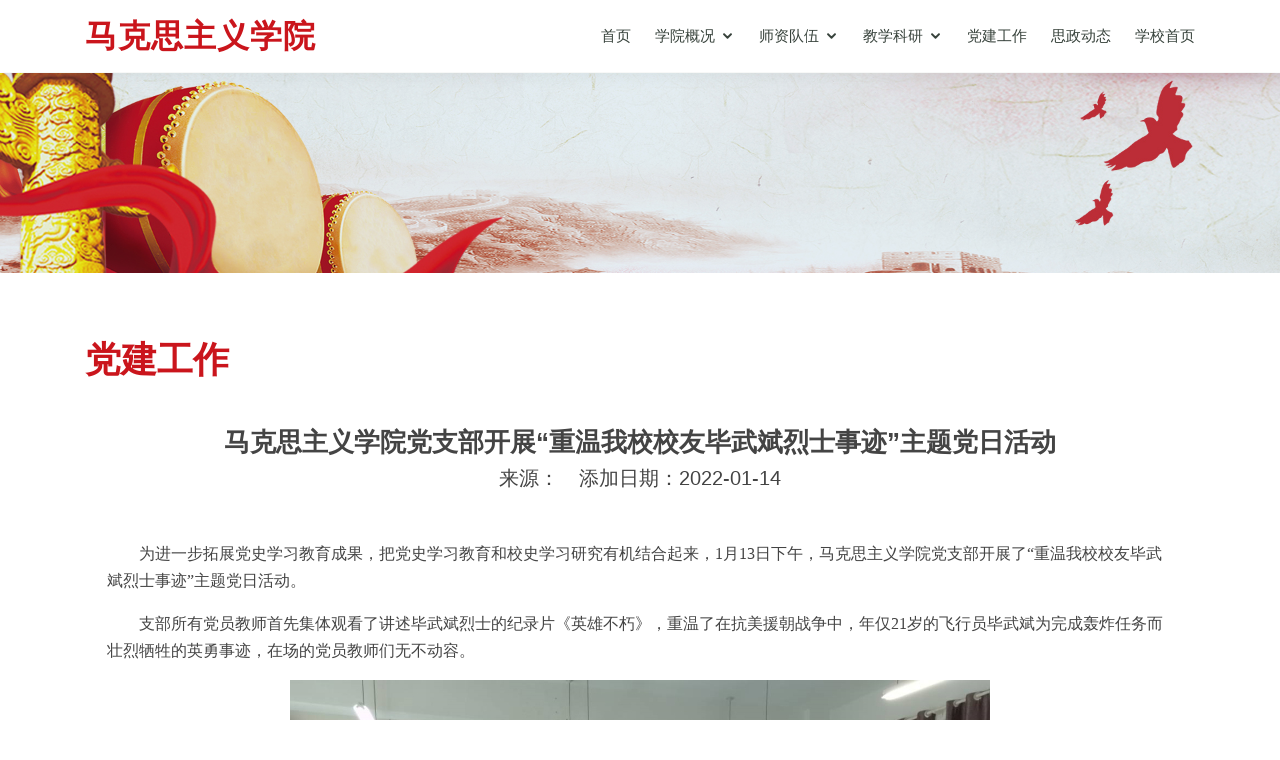

--- FILE ---
content_type: text/html
request_url: https://www.abc.edu.cn/mkszyxy/xxy/1720/67927.html
body_size: 3121
content:
<!DOCTYPE html>
<html lang="en">

<head>
  <meta charset="utf-8">
  <meta content="width=device-width, initial-scale=1.0" name="viewport">

  <title>马克思主义学院</title>
  <meta content="" name="descriptison">
  <meta content="" name="keywords">

  <link href="/mkszyxy/assets/vendor/bootstrap/css/bootstrap.min.css" rel="stylesheet">
  <link href="/mkszyxy/assets/vendor/icofont/icofont.min.css" rel="stylesheet">
  <link href="/mkszyxy/assets/vendor/owl.carousel/assets/owl.carousel.min.css" rel="stylesheet">
  <link href="/mkszyxy/assets/vendor/animate.css/animate.min.css" rel="stylesheet">
  <link href="/mkszyxy/assets/vendor/aos/aos.css" rel="stylesheet">

  <link href="/mkszyxy/assets/css/style.css" rel="stylesheet">

<script>var $pageInfo = { publishmentSystemID : 1709, channelID : 1720, contentID : 67927, siteUrl : "/mkszyxy", homeUrl : "/mkszyxy/center", currentUrl : "/mkszyxy/xxy/1720/67927.html", rootUrl : "", apiUrl : "/api" }</script>
</head>

<body>

  <header id="header" class="fixed-top">
    <div class="container d-flex align-items-center">
      <h1 class="logo mr-auto"><a href="/mkszyxy/">马克思主义学院</a></h1>

      <nav class="nav-menu d-none d-lg-block">
        <ul>
          <li><a href="/mkszyxy/">首页</a></li>
          <li class="drop-down"><a href="/mkszyxy/xwb/1710.html">学院概况</a>
            <ul>
              <li><a href="/mkszyxy/xxy/1711/46211.html">学院简介</a></li>
              <li><a href="/mkszyxy/xxy/1712/46209.html">机构设置</a></li>
              <li><a href="/mkszyxy/xwb/1713.html">联系我们</a></li>
            </ul>
          </li>
          <li class="drop-down"><a href="/mkszyxy/xwb/1714.html">师资队伍</a>
            <ul>
              <li><a href="/mkszyxy/xxy/1715/46210.html">教师队伍</a></li>
              <li><a href="/mkszyxy/xwb/1716.html">党政工作人员</a></li>
            </ul>
          </li>
          <li class="drop-down"><a href="/mkszyxy/xwb/1717.html">教学科研</a>
            <ul>
              <li><a href="/mkszyxy/xwb/1718.html">教学管理</a></li>
              <li><a href="/mkszyxy/xwb/1719.html">科研工作</a></li>
            </ul>
          </li>
          <li><a href="/mkszyxy/xwb/1720.html">党建工作</a></li>
          <li><a href="/mkszyxy/xwb/1721.html">思政动态</a></li>
          <li><a href="/mkszyxy/xwb/1720.html">学校首页</a></li>
        </ul>
      </nav>
    </div>
  </header>


  <div class="breadcrumbs" data-aos="fade-in">
    <div class="container">
    </div>
  </div>

  <main id="main">
    <div class="bg-white section-space80">
      <div class="container">
          <div class="row">             
          </div>
      </div>
  </div>

    <section id="about" class="about">
      <div class="container" data-aos="fade-up">
        <div class="row">
          <div class="col-lg-12 content">
            <div class="section-title">
              <p>党建工作</p>
            </div>
            <h3>马克思主义学院党支部开展“重温我校校友毕武斌烈士事迹”主题党日活动</h3>
            <h5>来源：　添加日期：2022-01-14</h5>
            <div class="newsmain">
               <p><p style="text-align:left;line-height:150%;text-indent:32px;"><span style="line-height:150%;font-family:宋体;font-size:16px;">为进一步拓展党史学习教育成果，把党史学习教育和校史学习研究有机结合起来，1月13日下午，马克思主义学院党支部开展了“重温我校校友毕武斌烈士事迹”主题党日活动。</span></p><p style="text-align:left;line-height:150%;text-indent:32px;"><span style="line-height:150%;font-family:宋体;font-size:16px;">支部所有党员教师首先集体观看了讲述毕武斌烈士的纪录片《英雄不朽》，重温了在抗美援朝战争中，年仅21岁的飞行员毕武斌为完成轰炸任务而壮烈牺牲的英勇事迹，在场的党员教师们无不动容。</span></p><p style="text-align:center;line-height:150%;"><span style="line-height:150%;font-family:宋体;font-size:16px;"> <img title="Cache_-5f1d3dde077ad448..jpg" src="/mkszyxy/upload/images/2022/1/14194835623.jpg" /></span></p><p style="text-align:left;line-height:150%;text-indent:32px;"><span style="line-height:150%;font-family:宋体;font-size:16px;">观影结束后，党员教师们纷纷发表感言，抒发对毕武斌烈士的崇敬之情。张敏老师说到：“‘空中董存瑞’毕武斌听党指挥，胸怀保家卫国的坚定信念，不畏强敌，奋勇作战，是我们学习的榜样。作为一名党员思政课教师，我们也要满怀坚定的信念教书育人，为实现中华民族伟大复兴做出贡献。”朱中原老师表示：“观看了我校优秀校友毕武斌的事迹视频后，作为思政课教师，我既感到骄傲自豪，为百年商贸能培养出如此杰出的英雄人物而豪，又感到使命重大，要信心百倍、能量满满地为党育人、为国育才。”王培老师感慨到：“英雄其实并不遥远，他可能就在我们身边。毕武斌身上舍身为国的精神值得我们今天的商贸人继承弘扬，希望未来商贸能走出更多像他一样将青春奉献给祖国的英雄人物。”俞慧慧老师表示：“正是一个个像毕武斌这样的<span style="font-family:宋体;font-size:16px;mso-bidi-font-family:&quot;times new roman&quot;;mso-bidi-theme-font:minor-bidi;mso-ansi-language:en-us;mso-fareast-language:zh-cn;mso-bidi-language:ar-sa;">志愿军战士</span>，在困难、挑战面前，一往无前，才有了抗美援朝胜利的奇迹。作为新时代的党员，我要向毕武斌同志学习，在工作中勇往直前，为社会主义现代化建设做出自己最大的努力。”</span></p><p style="text-align:left;line-height:150%;text-indent:32px;"><span style="line-height:150%;font-family:宋体;font-size:16px;">大家纷纷表示，要深入学习并广泛宣传毕武斌的事迹和精神，积极投身教育事业，勇于担当，做一名优秀的新时代思政课教师。本次活动加深了党员教师们对党史、校史的了解，激发了家国情怀和拼搏精神，进一步巩固了党史学习教育成效。<br /></span></p></p>
            </div>
          </div>
        </div>
      </div>
    </section>

  <footer id="footer">
    <div class="container d-md-flex py-4">
      <div class="mr-md-auto text-center text-md-left">
        <div class="copyright">
          版权所有 &copy; 安徽商贸职业技术学院马克思主义学院<br>
          地址：安徽省芜湖市弋江区文昌西路24号　邮编：241002
        </div>
        <div class="credits"></div>
      </div>
    </div>
  </footer>

  <a href="#" class="back-to-top"><i class="bx bx-up-arrow-alt"></i></a>
  <div id="preloader"></div>

  <!-- Vendor JS Files -->
  <script src="/mkszyxy/assets/vendor/jquery/jquery.min.js"></script>
  <script src="/mkszyxy/assets/vendor/bootstrap/js/bootstrap.bundle.min.js"></script>
  <script src="/mkszyxy/assets/vendor/jquery.easing/jquery.easing.min.js"></script>
  <script src="/mkszyxy/assets/vendor/php-email-form/validate.js"></script>
  <script src="/mkszyxy/assets/vendor/waypoints/jquery.waypoints.min.js"></script>
  <script src="/mkszyxy/assets/vendor/counterup/counterup.min.js"></script>
  <script src="/mkszyxy/assets/vendor/owl.carousel/owl.carousel.min.js"></script>
  <script src="/mkszyxy/assets/vendor/aos/aos.js"></script>

  <!-- Template Main JS File -->
  <script src="/mkszyxy/assets/js/main.js"></script>

</body>

</html>

--- FILE ---
content_type: text/css
request_url: https://www.abc.edu.cn/mkszyxy/assets/css/style.css
body_size: 5961
content:
/*--------------------------------------------------------------
# General
--------------------------------------------------------------*/
body {
  font-family: "Open Sans", sans-serif;
  color: #444444;
}

a {
  color: #444444;
}

a:hover {
  color: #ca151c;
  text-decoration: none;
}

h1, h2, h3, h4, h5, h6 {
  font-family: "Raleway", sans-serif;
}

/*--------------------------------------------------------------
# Back to top button
--------------------------------------------------------------*/
.back-to-top {
  position: fixed;
  display: none;
  right: 15px;
  bottom: 15px;
  z-index: 99999;
}

.back-to-top i {
  display: flex;
  align-items: center;
  justify-content: center;
  font-size: 24px;
  width: 40px;
  height: 40px;
  border-radius: 50px;
  background: #ca151c;
  color: #fff;
  transition: all 0.4s;
}

.back-to-top i:hover {
  background: #3ac162;
  color: #fff;
}

/*--------------------------------------------------------------
# Preloader
--------------------------------------------------------------*/
#preloader {
  position: fixed;
  top: 0;
  left: 0;
  right: 0;
  bottom: 0;
  z-index: 9999;
  overflow: hidden;
  background: #fff;
}

#preloader:before {
  content: "";
  position: fixed;
  top: calc(50% - 30px);
  left: calc(50% - 30px);
  border: 6px solid #ca151c;
  border-top-color: #fff;
  border-bottom-color: #fff;
  border-radius: 50%;
  width: 60px;
  height: 60px;
  -webkit-animation: animate-preloader 1s linear infinite;
  animation: animate-preloader 1s linear infinite;
}

@-webkit-keyframes animate-preloader {
  0% {
    transform: rotate(0deg);
  }
  100% {
    transform: rotate(360deg);
  }
}

@keyframes animate-preloader {
  0% {
    transform: rotate(0deg);
  }
  100% {
    transform: rotate(360deg);
  }
}

/*--------------------------------------------------------------
# Disable aos animation delay on mobile devices
--------------------------------------------------------------*/
@media screen and (max-width: 768px) {
  [data-aos-delay] {
    transition-delay: 0 !important;
  }
}

/*--------------------------------------------------------------
# Header
--------------------------------------------------------------*/
#header {
  background: #fff;
  transition: all 0.5s;
  z-index: 997;
  padding: 15px 0;
  box-shadow: 0px 0 18px rgba(55, 66, 59, 0.08);
}

#header .logo {
  font-size: 32px;
  margin: 0;
  padding: 0;
  line-height: 1;
  font-weight: 600;
  letter-spacing: 1px;
  text-transform: uppercase;
  font-family: "Poppins", sans-serif;
}

#header .logo a {
  color: #ca151c;
}

#header .logo img {
  max-height: 40px;
}

@media (max-width: 992px) {
  #header .logo {
    font-size: 28px;
  }
}

/*--------------------------------------------------------------
# Navigation Menu
--------------------------------------------------------------*/
/* Desktop Navigation */
.nav-menu ul {
  margin: 0;
  padding: 0;
  list-style: none;
}

.nav-menu > ul {
  display: flex;
}

.nav-menu > ul > li {
  position: relative;
  white-space: nowrap;
  padding: 10px 0 10px 24px;
}

.nav-menu a {
  display: block;
  position: relative;
  color: #37423b;
  transition: 0.3s;
  font-size: 15px;
  font-family: "Poppins", sans-serif;
  font-weight: 500;
}

.nav-menu a:hover, .nav-menu .active > a, .nav-menu li:hover > a {
  color: #ca151c;
}

.nav-menu .drop-down ul {
  display: block;
  position: absolute;
  left: 24px;
  top: calc(100% + 30px);
  z-index: 99;
  opacity: 0;
  visibility: hidden;
  padding: 10px 0;
  background: #fff;
  box-shadow: 0px 0px 30px rgba(127, 137, 161, 0.25);
  transition: 0.3s;
  border-radius: 4px;
}

.nav-menu .drop-down:hover > ul {
  opacity: 1;
  top: 100%;
  visibility: visible;
}

.nav-menu .drop-down li {
  min-width: 180px;
  position: relative;
}

.nav-menu .drop-down ul a {
  padding: 10px 20px;
  font-size: 14px;
  font-weight: 500;
  text-transform: none;
  color: #37423b;
}

.nav-menu .drop-down ul a:hover, .nav-menu .drop-down ul .active > a, .nav-menu .drop-down ul li:hover > a {
  color: #ca151c;
}

.nav-menu .drop-down > a:after {
  content: "\ea99";
  font-family: IcoFont;
  padding-left: 5px;
}

.nav-menu .drop-down .drop-down ul {
  top: 0;
  left: calc(100% - 30px);
}

.nav-menu .drop-down .drop-down:hover > ul {
  opacity: 1;
  top: 0;
  left: 100%;
}

.nav-menu .drop-down .drop-down > a {
  padding-right: 35px;
}

.nav-menu .drop-down .drop-down > a:after {
  content: "\eaa0";
  font-family: IcoFont;
  position: absolute;
  right: 15px;
}

@media (max-width: 1366px) {
  .nav-menu .drop-down .drop-down ul {
    left: -90%;
  }
  .nav-menu .drop-down .drop-down:hover > ul {
    left: -100%;
  }
  .nav-menu .drop-down .drop-down > a:after {
    content: "\ea9d";
  }
}

/* Get Startet Button */
.get-started-btn {
  margin-left: 22px;
  background: #ca151c;
  color: #fff;
  border-radius: 50px;
  padding: 8px 25px;
  white-space: nowrap;
  transition: 0.3s;
  font-size: 14px;
  display: inline-block;
}

.get-started-btn:hover {
  background: #3ac162;
  color: #fff;
}

@media (max-width: 768px) {
  .get-started-btn {
    margin: 0 48px 0 0;
    padding: 6px 18px;
  }
}

/* Mobile Navigation */
.mobile-nav-toggle {
  position: fixed;
  top: 17px;
  right: 15px;
  z-index: 9998;
  border: 0;
  background: none;
  font-size: 24px;
  transition: all 0.4s;
  outline: none !important;
  line-height: 1;
  cursor: pointer;
  text-align: right;
}

.mobile-nav-toggle i {
  color: #37423b;
}

.mobile-nav {
  position: fixed;
  top: 55px;
  right: 15px;
  bottom: 15px;
  left: 15px;
  z-index: 9999;
  overflow-y: auto;
  background: #fff;
  transition: ease-in-out 0.2s;
  opacity: 0;
  visibility: hidden;
  border-radius: 10px;
  padding: 10px 0;
}

.mobile-nav * {
  margin: 0;
  padding: 0;
  list-style: none;
}

.mobile-nav a {
  display: block;
  position: relative;
  color: #37423b;
  padding: 10px 20px;
  font-weight: 500;
  outline: none;
}

.mobile-nav a:hover, .mobile-nav .active > a, .mobile-nav li:hover > a {
  color: #ca151c;
  text-decoration: none;
}

.mobile-nav .drop-down > a:after {
  content: "\ea99";
  font-family: IcoFont;
  padding-left: 10px;
  position: absolute;
  right: 15px;
}

.mobile-nav .active.drop-down > a:after {
  content: "\eaa1";
}

.mobile-nav .drop-down > a {
  padding-right: 35px;
}

.mobile-nav .drop-down ul {
  display: none;
  overflow: hidden;
}

.mobile-nav .drop-down li {
  padding-left: 20px;
}

.mobile-nav-overly {
  width: 100%;
  height: 100%;
  z-index: 9997;
  top: 0;
  left: 0;
  position: fixed;
  background: rgba(32, 38, 34, 0.6);
  overflow: hidden;
  display: none;
  transition: ease-in-out 0.2s;
}

.mobile-nav-active {
  overflow: hidden;
}

.mobile-nav-active .mobile-nav {
  opacity: 1;
  visibility: visible;
}

.mobile-nav-active .mobile-nav-toggle i {
  color: #fff;
}

/*--------------------------------------------------------------
# Hero Section
--------------------------------------------------------------*/
#hero {
  width: 100%;
  height: 56vh;
  background: url("../img/hero-bg.jpg") center top repeat;
  background-size: cover;
  position: relative;
}

#hero:before {
  content: "";
  background: rgba(255，255，255, 0.2);
  position: absolute;
  bottom: 0;
  top: 0;
  left: 0;
  right: 0;
}

#hero .container {
  padding-top: 72px;
}

@media (max-width: 992px) {
  #hero .container {
    padding-top: 62px;
  }
}

#hero h1 {
  margin: 0;
  font-size: 48px;
  font-weight: 700;
  line-height: 1.5;
  color: #f00;
  font-family: "Poppins", sans-serif;
}

#hero h2 {
  color: #eee;
  margin: 10px 0 0 0;
  font-size: 24px;
}

#hero .btn-get-started {
  font-family: "Raleway", sans-serif;
  font-weight: 500;
  font-size: 15px;
  letter-spacing: 1px;
  display: inline-block;
  padding: 10px 35px;
  border-radius: 50px;
  transition: 0.5s;
  margin-top: 30px;
  border: 2px solid #fff;
  color: #fff;
}

#hero .btn-get-started:hover {
  background: #ca151c;
  border: 2px solid #ca151c;
}

@media (min-width: 1024px) {
  #hero {
    background-attachment: fixed;
  }
}

@media (max-width: 768px) {
  #hero {
    height: 100vh;
  }
  #hero h1 {
    font-size: 28px;
    line-height: 36px;
  }
  #hero h2 {
    font-size: 18px;
    line-height: 24px;
  }
}

/*--------------------------------------------------------------
# Sections General
--------------------------------------------------------------*/
section {
  padding: 60px 0;
  overflow: hidden;
}

.section-bg {
  background-color: #f6f7f6;
}

.section-title {
  padding-bottom: 40px;
}

.section-title h2 {
  font-size: 14px;
  font-weight: 500;
  padding: 0;
  line-height: 1px;
  margin: 0 0 5px 0;
  letter-spacing: 2px;
  text-transform: uppercase;
  color: #aaaaaa;
  font-family: "Poppins", sans-serif;
}

.section-title h2::after {
  content: "";
  width: 120px;
  height: 1px;
  display: inline-block;
  background: #9ae1af;
  margin: 4px 10px;
}

.section-title p {
  margin: 0;
  font-size: 36px;
  font-weight: 700;
  text-transform: uppercase;
  font-family: "Poppins", sans-serif;
  color: #ca151c;
}
.section-title1 p {
  margin: 20 0;
  font-size: 36px;
  font-weight: 700;
  text-transform: uppercase;
  font-family: "Poppins", sans-serif;
  color: #fff;
  text-align: center;
}

.breadcrumbs {
  margin-top: 73px;
  text-align: center;
  /* background: #ca151c;
  padding: 30px 0;
  color: #fff; */
  background: url("../img/course-1.jpg") no-repeat center center;
  background-size: cover;
  position: relative;
  height: 200px;
}

.breadcrumbs:before {
  content: "";
  background: rgba(10,98,165,0.1);
  position: absolute;
  bottom: 0;
  top: 0;
  left: 0;
  right: 0;
}


@media (max-width: 992px) {
  .breadcrumbs {
    margin-top: 63px;
  }
}

.breadcrumbs h2 {
  margin-top: 40px;
  font-size: 32px;
  font-weight: 500;
}

.breadcrumbs p {
  font-size: 14px;
  margin-bottom: 0;
}

/*--------------------------------------------------------------
# About
--------------------------------------------------------------*/
.about .content h3 {
  font-weight: 600;
  font-size: 26px;
  text-align: center;
}
.about .content h5 {
  text-align: center;
}

.about .content ul {
  list-style: none;
  padding: 0;
  width: 95%;
  margin: 0 auto;
}

.about .content ul li {
  padding-bottom: 5px;;
  border-bottom: 1px solid #eef;
  list-style-type: none;
  line-height: 30px;
  margin-bottom:10px;
  margin-right: 10px;  
  background:url("../img/dot.gif") no-repeat left;
}

.about .content ul i {
  font-size: 20px;
  padding-right: 4px;
  color: #ca151c;
}

.about .content .learn-more-btn {
  background: #ca151c;
  color: #fff;
  border-radius: 50px;
  padding: 8px 25px 9px 25px;
  white-space: nowrap;
  transition: 0.3s;
  font-size: 14px;
  display: inline-block;
}

.about .content .learn-more-btn:hover {
  background: #3ac162;
  color: #fff;
}
.about .content a {
  display: block;
  text-align: left;
  text-overflow:ellipsis; 
  white-space:nowrap; 
  overflow:hidden;
  margin-right: 90px;
  margin-left: 20px;
}
.about .content .spanright {
  line-height: 27px;
  margin-right: 0;
  float: right;
  text-align: right;
}
@media (max-width: 768px) {
  .about .content .learn-more-btn {
    margin: 0 48px 0 0;
    padding: 6px 18px;
  }
}


/*--------------------------------------------------------------
# Features
--------------------------------------------------------------*/
.features {
  padding-top: 60px;
  background-color: #f6f7f6;
}

.features .icon-box {
  display: flex;
  align-items: center;
  padding: 20px;
  transition: 0.3s;
  border: 1px solid #dddddd;
}

.features .icon-box i {
  font-size: 32px;
  padding-right: 10px;
  line-height: 1;
}

.features .icon-box h3 {
  font-weight: 700;
  margin: 0;
  padding: 0;
  line-height: 1;
  font-size: 16px;
}

.features .icon-box h3 a {
  color: #37423b;
  transition: 0.3s;
}

.features .icon-box:hover {
  border-color: #ca151c;
}

.features .icon-box:hover h3 a {
  color: #ca151c;
}


/*--------------------------------------------------------------
# Trainers
--------------------------------------------------------------*/
#trainers {
  background: url("../img/course-3.jpg") no-repeat center center;
  background-size: cover;
  position: relative;
}

#trainers:before {
  content: "";
  background: rgba(10,98,165,0.8);
  position: absolute;
  bottom: 0;
  top: 0;
  left: 0;
  right: 0;
}

.trainers .member {
  text-align: center;
  margin-bottom: 20px;
  background: #fff;
  border: 1px solid #eef0ef;
}

.trainers .member img {
  margin: -1px -1px 30px -1px;
}

.trainers .member .member-content {
  padding: 20px 20px 0 20px;
}

.trainers .member h4 {
  font-weight: 700;
  margin-bottom: 2px;
  font-size: 18px;
}

.trainers .member span {
  font-style: italic;
  display: block;
  font-size: 13px;
}

.trainers .member p {
  padding-top: 10px;
  font-size: 14px;
  color: #999999;
  text-align: left;
}

.trainers .member .social {
  margin-top: 15px;
}

.trainers .member .social a {
  color: #7e9486;
  transition: 0.3s;
}

.trainers .member .social a:hover {
  color: #ca151c;
}

.trainers .member .social i {
  font-size: 18px;
  margin: 0 2px;
}

/*--------------------------------------------------------------
# Testimonials
--------------------------------------------------------------*/
.testimonials .testimonial-wrap {
  padding-left: 50px;
}

.testimonials .testimonial-item {
  box-sizing: content-box;
  padding: 30px 30px 30px 60px;
  margin: 30px 15px;
  min-height: 200px;
  border: 1px solid #eef0ef;
  position: relative;
  background: #fff;
}

.testimonials .testimonial-item .testimonial-img {
  width: 90px;
  border-radius: 10px;
  border: 6px solid #fff;
  position: absolute;
  left: -45px;
}

.testimonials .testimonial-item h3 {
  font-size: 18px;
  font-weight: bold;
  margin: 10px 0 5px 0;
  color: #111;
}

.testimonials .testimonial-item h4 {
  font-size: 14px;
  color: #999;
  margin: 0;
}

.testimonials .testimonial-item .quote-icon-left, .testimonials .testimonial-item .quote-icon-right {
  color: #c1ecce;
  font-size: 26px;
}

.testimonials .testimonial-item .quote-icon-left {
  display: inline-block;
  left: -5px;
  position: relative;
}

.testimonials .testimonial-item .quote-icon-right {
  display: inline-block;
  right: -5px;
  position: relative;
  top: 10px;
}

.testimonials .testimonial-item p {
  font-style: italic;
  margin: 15px auto 15px auto;
}

.testimonials .owl-nav, .testimonials .owl-dots {
  margin-top: 5px;
  text-align: center;
}

.testimonials .owl-dot {
  display: inline-block;
  margin: 0 5px;
  width: 12px;
  height: 12px;
  border-radius: 50%;
  background-color: #ddd !important;
}

.testimonials .owl-dot.active {
  background-color: #ca151c !important;
}

@media (max-width: 767px) {
  .testimonials .testimonial-wrap {
    padding-left: 0;
  }
  .testimonials .testimonial-item {
    padding: 30px;
    margin: 15px;
  }
  .testimonials .testimonial-item .testimonial-img {
    position: static;
    left: auto;
  }
}

/*--------------------------------------------------------------
# Cource Details
--------------------------------------------------------------*/
.course-details h3 {
  font-size: 24px;
  margin: 30px 0 15px 0;
  font-weight: 700;
  position: relative;
  padding-bottom: 10px;
}

.course-details h3:before {
  content: '';
  position: absolute;
  display: block;
  width: 100%;
  height: 1px;
  background: #eef0ef;
  bottom: 0;
  left: 0;
}

.course-details h3:after {
  content: '';
  position: absolute;
  display: block;
  width: 60px;
  height: 1px;
  background: #ca151c;
  bottom: 0;
  left: 0;
}

.course-details .course-info {
  background: #f6f7f6;
  padding: 10px 15px;
  margin-bottom: 15px;
}

.course-details .course-info h5 {
  font-weight: 400;
  font-size: 16px;
  margin: 0;
  font-family: "Poppins", sans-serif;
}

.course-details .course-info p {
  margin: 0;
  font-weight: 600;
}

.course-details .course-info a {
  color: #657a6d;
}

/*--------------------------------------------------------------
# Cource Details Tabs
--------------------------------------------------------------*/
.cource-details-tabs {
  overflow: hidden;
  padding-top: 0;
}

.cource-details-tabs .nav-tabs {
  border: 0;
}

.cource-details-tabs .nav-link {
  border: 0;
  padding: 12px 15px 12px 0;
  transition: 0.3s;
  color: #37423b;
  border-radius: 0;
  border-right: 2px solid #e2e7e4;
  font-weight: 600;
  font-size: 15px;
}

.cource-details-tabs .nav-link:hover {
  color: #ca151c;
}

.cource-details-tabs .nav-link.active {
  color: #ca151c;
  border-color: #ca151c;
}

.cource-details-tabs .tab-pane.active {
  -webkit-animation: fadeIn 0.5s ease-out;
  animation: fadeIn 0.5s ease-out;
}

.cource-details-tabs .details h3 {
  font-size: 26px;
  font-weight: 600;
  margin-bottom: 20px;
  color: #37423b;
}

.cource-details-tabs .details p {
  color: #777777;
}

.cource-details-tabs .details p:last-child {
  margin-bottom: 0;
}

@media (max-width: 992px) {
  .cource-details-tabs .nav-link {
    border: 0;
    padding: 15px;
  }
  .cource-details-tabs .nav-link.active {
    color: #fff;
    background: #ca151c;
  }
}

/*--------------------------------------------------------------
# Events
--------------------------------------------------------------*/
.events .card {
  border: 0;
  padding: 0 30px;
  margin-bottom: 60px;
  position: relative;
}

.events .card-img {
  width: calc(100% + 60px);
  margin-left: -30px;
  overflow: hidden;
  z-index: 9;
  border-radius: 0;
}

.events .card-img img {
  max-width: 100%;
  transition: all 0.3s ease-in-out;
}

.events .card-body {
  z-index: 10;
  background: #fff;
  border-top: 4px solid #fff;
  padding: 30px;
  box-shadow: 0px 2px 15px rgba(0, 0, 0, 0.1);
  margin-top: -60px;
  transition: 0.3s;
}

.events .card-title {
  font-weight: 700;
  text-align: center;
  margin-bottom: 20px;
}

.events .card-title a {
  color: #37423b;
  transition: 0.3s;
}

.events .card-text {
  color: #5e5e5e;
}

.events .read-more a {
  color: #777777;
  text-transform: uppercase;
  font-weight: 600;
  font-size: 12px;
  transition: 0.3s;
}

.events .read-more a:hover {
  color: #ca151c;
}

.events .card:hover img {
  transform: scale(1.1);
}

.events .card:hover .card-body {
  border-color: #ca151c;
}

.events .card:hover .card-body .card-title a {
  color: #ca151c;
}

/*--------------------------------------------------------------
# Pricing
--------------------------------------------------------------*/
.pricing .box {
  padding: 20px;
  background: #fff;
  text-align: center;
  border: 1px solid #eef0ef;
  border-radius: 0;
  position: relative;
  overflow: hidden;
}

.pricing h3 {
  font-weight: 400;
  margin: -20px -20px 20px -20px;
  padding: 20px 15px;
  font-size: 16px;
  font-weight: 600;
  color: #777777;
  background: #f8f8f8;
}

.pricing h4 {
  font-size: 36px;
  color: #ca151c;
  font-weight: 600;
  font-family: "Poppins", sans-serif;
  margin-bottom: 20px;
}

.pricing h4 sup {
  font-size: 20px;
  top: -15px;
  left: -3px;
}

.pricing h4 span {
  color: #bababa;
  font-size: 16px;
  font-weight: 300;
}

.pricing ul {
  padding: 0;
  list-style: none;
  color: #444444;
  text-align: center;
  line-height: 20px;
  font-size: 14px;
}

.pricing ul li {
  padding-bottom: 16px;
}

.pricing ul i {
  color: #ca151c;
  font-size: 18px;
  padding-right: 4px;
}

.pricing ul .na {
  color: #ccc;
  text-decoration: line-through;
}

.pricing .btn-wrap {
  margin: 20px -20px -20px -20px;
  padding: 20px 15px;
  background: #f8f8f8;
  text-align: center;
}

.pricing .btn-buy {
  background: #ca151c;
  display: inline-block;
  padding: 8px 35px;
  border-radius: 50px;
  color: #fff;
  transition: none;
  font-size: 14px;
  font-weight: 400;
  font-family: "Raleway", sans-serif;
  font-weight: 600;
  transition: 0.3s;
}

.pricing .btn-buy:hover {
  background: #3ac162;
}

.pricing .featured h3 {
  color: #fff;
  background: #ca151c;
}

.pricing .advanced {
  width: 200px;
  position: absolute;
  top: 18px;
  right: -68px;
  transform: rotate(45deg);
  z-index: 1;
  font-size: 14px;
  padding: 1px 0 3px 0;
  background: #ca151c;
  color: #fff;
}

/*--------------------------------------------------------------
# Contact
--------------------------------------------------------------*/
.contact {
  padding-top: 5px;
}

.contact .info {
  width: 100%;
  background: #fff;
}

.contact .info i {
  font-size: 20px;
  color: #ca151c;
  float: left;
  width: 44px;
  height: 44px;
  background: #ecf9f0;
  display: flex;
  justify-content: center;
  align-items: center;
  border-radius: 50px;
  transition: all 0.3s ease-in-out;
}

.contact .info h4 {
  padding: 0 0 0 60px;
  font-size: 22px;
  font-weight: 600;
  margin-bottom: 5px;
  color: #37423b;
}

.contact .info p {
  padding: 0 0 0 60px;
  margin-bottom: 0;
  font-size: 14px;
  color: #657a6d;
}

.contact .info .email, .contact .info .phone {
  margin-top: 40px;
}

.contact .info .email:hover i, .contact .info .address:hover i, .contact .info .phone:hover i {
  background: #ca151c;
  color: #fff;
}

.contact .php-email-form {
  width: 100%;
  background: #fff;
}

.contact .php-email-form .form-group {
  padding-bottom: 8px;
}

.contact .php-email-form .validate {
  display: none;
  color: red;
  margin: 0 0 15px 0;
  font-weight: 400;
  font-size: 13px;
}

.contact .php-email-form .error-message {
  display: none;
  color: #fff;
  background: #ed3c0d;
  text-align: center;
  padding: 15px;
  font-weight: 600;
}

.contact .php-email-form .sent-message {
  display: none;
  color: #fff;
  background: #18d26e;
  text-align: center;
  padding: 15px;
  font-weight: 600;
}

.contact .php-email-form .loading {
  display: none;
  background: #fff;
  text-align: center;
  padding: 15px;
}

.contact .php-email-form .loading:before {
  content: "";
  display: inline-block;
  border-radius: 50%;
  width: 24px;
  height: 24px;
  margin: 0 10px -6px 0;
  border: 3px solid #18d26e;
  border-top-color: #eee;
  -webkit-animation: animate-loading 1s linear infinite;
  animation: animate-loading 1s linear infinite;
}

.contact .php-email-form input, .contact .php-email-form textarea {
  border-radius: 4px;
  box-shadow: none;
  font-size: 14px;
}

.contact .php-email-form input:focus, .contact .php-email-form textarea:focus {
  border-color: #ca151c;
}

.contact .php-email-form input {
  height: 44px;
}

.contact .php-email-form textarea {
  padding: 10px 12px;
}

.contact .php-email-form button[type="submit"] {
  background: #ca151c;
  border: 0;
  padding: 10px 35px;
  color: #fff;
  transition: 0.4s;
  border-radius: 50px;
}

.contact .php-email-form button[type="submit"]:hover {
  background: #3ac162;
}

@-webkit-keyframes animate-loading {
  0% {
    transform: rotate(0deg);
  }
  100% {
    transform: rotate(360deg);
  }
}

@keyframes animate-loading {
  0% {
    transform: rotate(0deg);
  }
  100% {
    transform: rotate(360deg);
  }
}

/*--------------------------------------------------------------
# Footer
--------------------------------------------------------------*/
#footer {
  color: #37423b;
  font-size: 14px;
  background: #eef0ef;
}

#footer .footer-top {
  padding: 60px 0 30px 0;
  background: #f9faf9;
}

#footer .footer-top .footer-contact {
  margin-bottom: 30px;
}

#footer .footer-top .footer-contact h4 {
  font-size: 22px;
  margin: 0 0 30px 0;
  padding: 2px 0 2px 0;
  line-height: 1;
  font-weight: 700;
}

#footer .footer-top .footer-contact p {
  font-size: 14px;
  line-height: 24px;
  margin-bottom: 0;
  font-family: "Raleway", sans-serif;
  color: #777777;
}

#footer .footer-top h4 {
  font-size: 16px;
  font-weight: bold;
  color: #444444;
  position: relative;
  padding-bottom: 12px;
}

#footer .footer-top .footer-links {
  margin-bottom: 30px;
}

#footer .footer-top .footer-links ul {
  list-style: none;
  padding: 0;
  margin: 0;
}

#footer .footer-top .footer-links ul i {
  padding-right: 2px;
  color: #ca151c;
  font-size: 18px;
  line-height: 1;
}

#footer .footer-top .footer-links ul li {
  padding: 10px 0;
  display: flex;
  align-items: center;
}

#footer .footer-top .footer-links ul li:first-child {
  padding-top: 0;
}

#footer .footer-top .footer-links ul a {
  color: #777777;
  transition: 0.3s;
  display: inline-block;
  line-height: 1;
}

#footer .footer-top .footer-links ul a:hover {
  text-decoration: none;
  color: #ca151c;
}

#footer .footer-newsletter {
  font-size: 15px;
}

#footer .footer-newsletter h4 {
  font-size: 16px;
  font-weight: bold;
  color: #444444;
  position: relative;
  padding-bottom: 12px;
}

#footer .footer-newsletter form {
  margin-top: 30px;
  background: #fff;
  padding: 6px 10px;
  position: relative;
  border-radius: 50px;
  text-align: left;
  border: 1px solid #e0e5e2;
}

#footer .footer-newsletter form input[type="email"] {
  border: 0;
  padding: 4px 8px;
  width: calc(100% - 100px);
}

#footer .footer-newsletter form input[type="submit"] {
  position: absolute;
  top: -1px;
  right: -1px;
  bottom: -1px;
  border: 0;
  background: none;
  font-size: 16px;
  padding: 0 20px 2px 20px;
  background: #ca151c;
  color: #fff;
  transition: 0.3s;
  border-radius: 50px;
  box-shadow: 0px 2px 15px rgba(0, 0, 0, 0.1);
}

#footer .footer-newsletter form input[type="submit"]:hover {
  background: #3ac162;
}

#footer .credits {
  padding-top: 5px;
  font-size: 13px;
}

#footer .credits a {
  color: #3ac162;
  transition: 0.3s;
}

#footer .credits a:hover {
  color: #ca151c;
}

#footer .social-links a {
  font-size: 18px;
  display: inline-block;
  background: #ca151c;
  color: #fff;
  line-height: 1;
  padding: 8px 0;
  margin-right: 4px;
  border-radius: 50%;
  text-align: center;
  width: 36px;
  height: 36px;
  transition: 0.3s;
}

#footer .social-links a:hover {
  background: #3ac162;
  color: #fff;
  text-decoration: none;
}


.news-class {
  margin: 0 auto;
/*  background-color: #75b85b; color: #fff; border-color: #75b85b;*/
}
.news-class a {
  display: block;
  text-align: left;
  text-overflow:ellipsis; 
  white-space:nowrap; 
  overflow:hidden;
  margin-right: 90px;
  margin-left: 20px;
}
.news-class span {
  line-height: 27px;
  margin-right: 0;
  float: right;
  text-align: right;
  color: #3c4d6b;
}
.news-class ul {
  padding-left: 0px;
}
.news-class li {
  border-bottom: 1px dotted #ccc;
  list-style-type: none;
  line-height: 30px;
  margin-bottom:10px;
  margin-right: 10px;  
  background:url("../images/dot.gif") no-repeat left;
}

.paging {
  color:#0168b7;
  font-size: 14px;
  margin:10px auto;
  text-align: center;
  padding-top: 50px;
}
.paging span {
  color:#ddd;
  font-size: 14px;
  margin-left: 5px;
  border: 1px #ddd solid;
  padding: 5px; 
}
.paging a {
  color: #333;
  padding: 0; 
  margin: 0;
}
.paging a:hover {
  color: #0168b7;
}
.newsmain {
  margin: 50px auto;
  font-size: 18px;
  line-height: 2;
  width: 96%;
  height: auto;
}